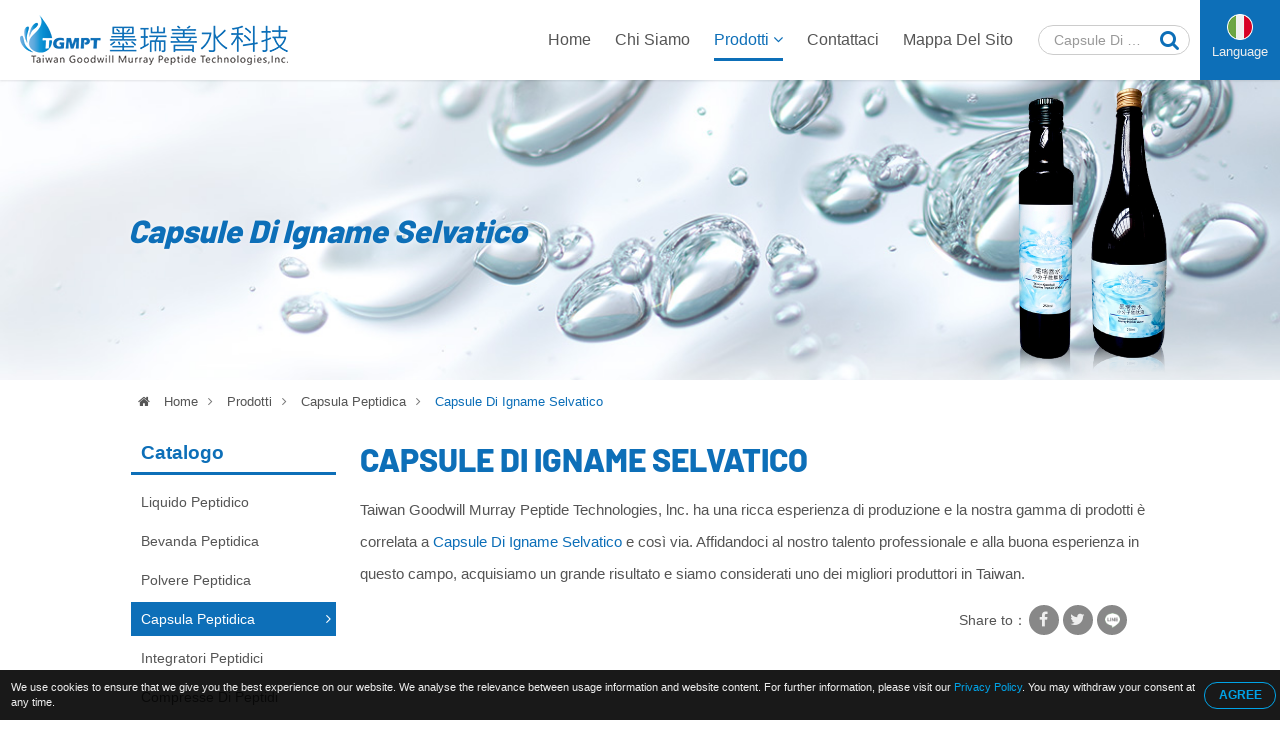

--- FILE ---
content_type: text/html; charset=UTF-8
request_url: https://www.bioactive-peptide.com/it/wild-yam-capsules.html
body_size: 12961
content:

<!DOCTYPE HTML>
<html lang="it">
<head>
	<meta charset="utf-8" />
	<meta name="viewport" content="width=device-width, initial-scale=1.0" />	
	<meta name="format-detection" content="telephone=no">
	<meta name="google-site-verification" content="Q1scuAkbcz9ubMtoZzfK5H_cdVXcV0U8aOSrhBmxV70" />
	<meta name="yandex-verification" content="34a4636933038a3e" />
			<title>Alta qualità Capsule Di Igname Selvatico Fornitore, Produttore da Taiwan</title>
<meta name="keywords" content="Capsule Di Igname Selvatico,fornitori,taiwan,prezzo,migliore,fabbrica,grossista,produttori,azienda,distributore,fornitore,produttore" />
<meta name="description" content="Trova e acquista Capsule Di Igname Selvatico al miglior prezzo dal produttore o fornitore in Taiwan. Ottieni i dettagli di contatto e l'indirizzo di produttori, fornitori, società e fabbrica di Capsule Di Igname Selvatico in Taiwan" />
		<meta name="robots" content="noodp"/>

	<meta property="og:title" content="Alta qualità Capsule Di Igname Selvatico Fornitore, Produttore da Taiwan. ">
	<meta property="og:description" content="Trova e acquista Capsule Di Igname Selvatico al miglior prezzo dal produttore o fornitore in Taiwan. Ottieni i dettagli di contatto e l'indirizzo di produttori, fornitori, società e fabbrica di Capsule Di Igname Selvatico in Taiwan">
	<meta property="og:url" content="https://www.bioactive-peptide.com/it/wild-yam-capsules.html">
	<meta property="og:image" content="https://www.bioactive-peptide.com/img/site.png">
	<meta property="og:site_name" name="author" content="Taiwan Goodwill Murray Peptide Technologies, lnc.">
	<meta property="og:type" content="website">
	<meta property="og:locale" content="en-US" />
	<meta property="og:locale:alternate" content="zh_TW" />
	<meta name="twitter:card" content="summary_large_image">

	<link rel="shortcut icon" href="img/fav.ico">
	<link rel="canonical" href="https://www.bioactive-peptide.com/it/wild-yam-capsules.html" />
	<link rel="alternate" type="application/rss+xml" title="Taiwan Goodwill Murray Peptide Technologies, lnc." href="rss.xml" />

	<!-- Hreflang -->
		<link rel="alternate" hreflang="en" href="https://www.bioactive-peptide.com/wild-yam-capsules.html" />
	<link rel="alternate" hreflang="fr" href="https://www.bioactive-peptide.com/fr/wild-yam-capsules.html" />
	<link rel="alternate" hreflang="de" href="https://www.bioactive-peptide.com/de/wild-yam-capsules.html" />
	<link rel="alternate" hreflang="ru" href="https://www.bioactive-peptide.com/ru/wild-yam-capsules.html" />
	<link rel="alternate" hreflang="pt" href="https://www.bioactive-peptide.com/pt/wild-yam-capsules.html" />
	<link rel="alternate" hreflang="it" href="https://www.bioactive-peptide.com/it/wild-yam-capsules.html" />
	<link rel="alternate" hreflang="hi" href="https://www.bioactive-peptide.com/hi/wild-yam-capsules.html" />
	<link rel="alternate" hreflang="es" href="https://www.bioactive-peptide.com/es/wild-yam-capsules.html" />
	<link rel="alternate" hreflang="nl" href="https://www.bioactive-peptide.com/nl/wild-yam-capsules.html" />
	<link rel="alternate" hreflang="ar" href="https://www.bioactive-peptide.com/ar/wild-yam-capsules.html" />
	<link rel="alternate" hreflang="th" href="https://www.bioactive-peptide.com/th/wild-yam-capsules.html" />
	<link rel="alternate" hreflang="id" href="https://www.bioactive-peptide.com/id/wild-yam-capsules.html" />
	<link rel="alternate" hreflang="bn" href="https://www.bioactive-peptide.com/bn/wild-yam-capsules.html" />
	<link rel="alternate" hreflang="tr" href="https://www.bioactive-peptide.com/tr/wild-yam-capsules.html" />
	<link rel="alternate" hreflang="vi" href="https://www.bioactive-peptide.com/vi/wild-yam-capsules.html" />
	<link rel="alternate" hreflang="tw" href="https://www.bioactive-peptide.com/tw/wild-yam-capsules.html" />
	
	<script type="application/ld+json">
	{
		"@context": "http://schema.org",
		"@type": "WebSite",
		"url": "https://www.bioactive-peptide.com",
		"headline": "Alta qualità Capsule Di Igname Selvatico Fornitore, Produttore da Taiwan. ",
		"description": "Trova e acquista Capsule Di Igname Selvatico al miglior prezzo dal produttore o fornitore in Taiwan. Ottieni i dettagli di contatto e l'indirizzo di produttori, fornitori, società e fabbrica di Capsule Di Igname Selvatico in Taiwan",
		"name": "Taiwan Goodwill Murray Peptide Technologies, lnc.",
		"image": "https://www.bioactive-peptide.com/img/site.png"
	}
	</script>
	
	<!-- lang = ar style -->
		<!-- new_trans_lang style -->
	<style>
		.dropbtn{
			background: url(img/lan/fl_it@2x.png) 50% 15px no-repeat;
			background-size: 24px auto;
		}
	</style>
	<link type="text/css" rel="stylesheet" href="css/style.css">
	<style>
		.eupopup-container {
			background: rgba(0,0,0,.9);
			font-size: 0;
			text-align: center;
			display: none;
			z-index: 99;
			padding: 10px 5px;
			margin: 0;
		}

		.eupopup-container-top,
		.eupopup-container-fixedtop{
			position: fixed;
			bottom: 0; left: 0; right: 0;
			z-index: 999999999;
		}

		.eupopup-container-fixedtop{
			position: fixed;
		}

		.eupopup-container-bottom{
			position: fixed;
			bottom: 0; left: 0; right: 0;
		}

		.eupopup-container-bottomleft,
		.eupopup-container-bottomleft{
			position: fixed;
			bottom: 10px;
			left: 10px;
			width: 300px;
		}

		.eupopup-container-bottomright{
			position: fixed;
			bottom: 10px;
			right: 10px;
			width: 300px;
		}

		.eupopup-closebutton {
			font-size: 3rem;
			font-weight: 100;
			line-height: 3.5rem;
			color: #ddd;
			position: absolute;
			top: 0;
			right: 0;
			padding: 5px 10px;
		}
		.eupopup-closebutton:hover,
		.eupopup-closebutton:active {
			color: #fff;
			text-decoration: none;
		}

		.eupopup-head{
			font-size: 13px;
			line-height: 15px;
			font-weight: bold;
			color: #ffda33;
			text-align: left;
			padding: 5px 0;
		}

		.eupopup-body {
			color: #eee;
			font-size: 11px;
			line-height: 15px;
			display: inline-block;
			text-align: left;
			/*width: calc(100% - 70px);*/
			vertical-align: middle;
			padding: 0 5px;
		}
		.eupopup-body a{
			color: #00a3e7;
			text-decoration: none;
		}
		.eupopup-body a:hover{
			color: #fff;
		}

		.eupopup-buttons{
			display: inline-block;
			vertical-align: middle;
			width: 70px;
		}

		.eupopup-button_1{
			font-weight: bold;
			font-size: 12px;
			line-height: 15px;
		}

		.eupopup-button_2{
			font-weight: normal;
			font-size: 13px;
			line-height: 20px;
		}

		.eupopup-buttons a{
			color: #00a3e7;
			border: 1px solid #00a3e7;
			padding: 5px 10px;
			border-radius: 30px;
			width: 50px;
			display: block;
		}
		.eupopup-buttons a:hover{
			color: #fff;
			border: 1px solid #fff;
		}
				@media (max-width: 1371px){
			.eupopup-body{
				width: calc(100% - 82px);
			}
		}
				@media (max-width: 460px){
			.eupopup-body{
				display: block;
				width: 100%;
				margin: 0 0 5px 0;
				padding: 0;
			}
			.eupopup-buttons {
			    display: block;
			    margin: 0 auto;
			}
		}
		@media (max-width: 812px) and (max-height: 375px){
						.eupopup-body{
				width: calc(100% - 82px);
			}
					}
		@media (max-width: 736px) and (max-height: 414px){
						.eupopup-body{
				width: calc(100% - 82px);
			}
					}
		@media (max-width: 667px) and (max-height: 375px){
			.eupopup-body{
				width: calc(100% - 82px);
			}
		}
		@media (max-width: 568px) and (max-height: 320px){
			.eupopup-body{
				width: calc(100% - 82px);
			}
		}
	</style>
</head>
<body itemscope itemtype="http://schema.org/WebPage">
<!-- Menu | Mobile, Pad Ver -->
<div id="mobileMenu" class="mobile_menu_list">
	<!-- mobile_menu_top -->
	<div class="mobile_menu_top">
		<!-- search -->
		<div id="sb-search_m" class="search_area_m">
			<form action="search.php" method="get">
				<label for="search">Please type search text...</label>
				<input class="search_text" type="text" value="Capsule Di Igname Selvatico" name="q" id="search_m" />
				<button class="btn_search" type="submit" value="search" title="Search"><i class="fa fa-search"></i></button>
			</form>
		</div>
		<div class="btn_close_menu"><a href="javascript:void(0)" onclick="closeNav()" title="Close Menu">&#x2715;</a></div>
	</div>
	<ul itemscope itemtype="http://schema.org/Menu">
		<li itemprop="name" class=""><a href="index.html" title="Home"><i class="fa fa-home"></i>Home</a></li>
		<li itemprop="name" class=""><a href="introduction.html" title="Chi Siamo"><i class="fa fa-users"></i>Chi Siamo</a></li>
		<li itemprop="name" class=" active"><a href="products.html" title="Prodotti"><i class="fa fa-list"></i>Prodotti <i class="fa fa-angle-down"></i></a>
			<ul itemscope itemtype="http://schema.org/MenuSection">
															<li itemprop="name"><a href="peptide-liquid.html" title="Liquido Peptidico">Liquido Peptidico</a>
																						<li itemprop="name"><a href="peptide-drink.html" title="Bevanda Peptidica">Bevanda Peptidica</a>
																						<li itemprop="name"><a href="peptide-powder.html" title="Polvere Peptidica">Polvere Peptidica</a>
																						<li itemprop="name" class="active"><a href="peptide-capsule.html" title="Capsula Peptidica">Capsula Peptidica</a>
										</li>
																						<li itemprop="name"><a href="peptide-supplements.html" title="Integratori Peptidici">Integratori Peptidici</a>
																						<li itemprop="name"><a href="peptide-tablets.html" title="Compresse Di Peptidi">Compresse Di Peptidi</a>
																						<li itemprop="name"><a href="peptides-for-skin.html" title="Peptidi Per La Pelle">Peptidi Per La Pelle</a>
																						<li itemprop="name"><a href="peptide-products.html" title="Prodotti Peptidici">Prodotti Peptidici</a>
													</ul>
		</li>
		<li itemprop="name" class=""><a href="contact.html" title="Contattaci"><i class="fa fa-envelope"></i>Contattaci</a></li>
		<li itemprop="name" class=""><a href="sitemap.html" title="Mappa Del Sito"><i class="fa fa-sitemap"></i>Mappa Del Sito</a></li>
	</ul>
</div>


<!-- Wrapper Start -->
<div class="wrapper" id="main">
	<!-- Header -->
	<header class="fadeIn">
		<!-- btn_Mobile_Menu -->
		<div class="btn_mobile_menu" onclick="openNav()" title="Open Menu"><a>&#9776;</a></div>


		<!-- logo -->
		<div class="logo">
			<a href="index.html" title="Taiwan Goodwill Murray Peptide Technologies, lnc."></a>
		</div>

		<!-- Top -->
		<div class="top">
			<!-- search -->
			<div id="sb-search" class="search_area">
				<form action="search.php" method="get">
					<label for="search">Please type search text...</label>
					<input class="search_text" type="text" value="Capsule Di Igname Selvatico" name="q" id="search" />
					<button class="btn_search" type="submit" value="search" title="Search"><i class="fa fa-search"></i></button>
				</form>
			</div>

			<!-- trans lang -->
			<div class="trans_lang">
				<!-- PC Ver -->
				<a href="#" onclick="langDropdown()" class="dropbtn" title="Italian, Italiano">
					 Language				</a>
				
				<!-- Mobile, Pad Ver -->
				<!-- <a href="#"  title="Italian, Italiano">
										<img onclick="langDropdown()" class="dropbtn mobile" src="img/lan/fl_it@2x.png" alt="Italiano"/>
					 
				</a> -->

				<div id="lang_Dropdown" class="trans_lang_content fadeIn">
					<div class="title">Choose Language:</div>
										<ul>
																	<li><a href="/wild-yam-capsules.html" 
								title="English"
															><img src="img/lan/fl_en@2x.png" alt="English"/> English</a></li>
																	<li><a href="/fr/wild-yam-capsules.html" 
								title="French, Français"
															><img src="img/lan/fl_fr@2x.png" alt="Français"/> Français</a></li>
																	<li><a href="/de/wild-yam-capsules.html" 
								title="German, Deutsch"
															><img src="img/lan/fl_de@2x.png" alt="Deutsch"/> Deutsch</a></li>
																	<li><a href="/ru/wild-yam-capsules.html" 
								title="Russian, Русский"
															><img src="img/lan/fl_ru@2x.png" alt="Русский"/> Русский</a></li>
																	<li><a href="/pt/wild-yam-capsules.html" 
								title="Portuguese, Português"
															><img src="img/lan/fl_pt@2x.png" alt="Português"/> Português</a></li>
																	<li><a href="/it/wild-yam-capsules.html" 
								title="Italian, Italiano"
								 class="cur"							><img src="img/lan/fl_it@2x.png" alt="Italiano"/> Italiano</a></li>
																	<li><a href="/hi/wild-yam-capsules.html" 
								title="Hindi, हिन्दी"
															><img src="img/lan/fl_hi@2x.png" alt="हिन्दी"/> हिन्दी</a></li>
																	<li><a href="/es/wild-yam-capsules.html" 
								title="Spanish, Español"
															><img src="img/lan/fl_es@2x.png" alt="Español"/> Español</a></li>
																	<li><a href="/nl/wild-yam-capsules.html" 
								title="Dutch, Nederlandse"
															><img src="img/lan/fl_nl@2x.png" alt="Nederlandse"/> Nederlandse</a></li>
																	<li><a href="/ar/wild-yam-capsules.html" 
								title="Arabic, العربية"
															><img src="img/lan/fl_ar@2x.png" alt="العربية"/> العربية</a></li>
																	<li><a href="/vi/wild-yam-capsules.html" 
								title="Vietnamese, Tiếng Việt"
															><img src="img/lan/fl_vi@2x.png" alt="Tiếng Việt"/> Tiếng Việt</a></li>
																	<li><a href="/th/wild-yam-capsules.html" 
								title="Thai, ภาษาไทย"
															><img src="img/lan/fl_th@2x.png" alt="ภาษาไทย"/> ภาษาไทย</a></li>
																	<li><a href="/id/wild-yam-capsules.html" 
								title="Indonesian, Bahasa Indonesia"
															><img src="img/lan/fl_id@2x.png" alt="Bahasa Indonesia"/> Bahasa Indonesia</a></li>
																	<li><a href="/bn/wild-yam-capsules.html" 
								title="Bengali, বাঙ্গালী"
															><img src="img/lan/fl_bn@2x.png" alt="বাঙ্গালী"/> বাঙ্গালী</a></li>
																	<li><a href="/tr/wild-yam-capsules.html" 
								title="Turkish, Türk"
															><img src="img/lan/fl_tr@2x.png" alt="Türk"/> Türk</a></li>
																	<li><a href="/tw/wild-yam-capsules.html" 
								title="Traditional Chinese, 繁體中文"
															><img src="img/lan/fl_tw@2x.png" alt="繁體中文"/> 繁體中文</a></li>
										</ul>
				</div>
			</div>
		</div>

		<!-- Menu | PC Ver -->
		<div itemscope itemtype="http://schema.org/Menu" class="menu">
			<ul>
				<li itemprop="name" class=""><a href="index.html" title="Home">Home</a></li>
				<li itemprop="name" class=""><a href="introduction.html" title="Chi Siamo">Chi Siamo</a></li>
				<li itemprop="name" class="dropdown active"><a href="products.html" title="Prodotti">Prodotti <i class="fa fa-angle-down"></i></a>
					<ul itemscope itemtype="http://schema.org/MenuSection" class="dropdown-content fadeIn">
											<li itemprop="name"><a href="peptide-liquid.html" title="Liquido Peptidico">Liquido Peptidico</a>
							<ul>
														</ul>
						</li>
											<li itemprop="name"><a href="peptide-drink.html" title="Bevanda Peptidica">Bevanda Peptidica</a>
							<ul>
														</ul>
						</li>
											<li itemprop="name"><a href="peptide-powder.html" title="Polvere Peptidica">Polvere Peptidica</a>
							<ul>
														</ul>
						</li>
											<li itemprop="name"><a href="peptide-capsule.html" title="Capsula Peptidica">Capsula Peptidica</a>
							<ul>
														</ul>
						</li>
											<li itemprop="name"><a href="peptide-supplements.html" title="Integratori Peptidici">Integratori Peptidici</a>
							<ul>
														</ul>
						</li>
											<li itemprop="name"><a href="peptide-tablets.html" title="Compresse Di Peptidi">Compresse Di Peptidi</a>
							<ul>
														</ul>
						</li>
											<li itemprop="name"><a href="peptides-for-skin.html" title="Peptidi Per La Pelle">Peptidi Per La Pelle</a>
							<ul>
														</ul>
						</li>
											<li itemprop="name"><a href="peptide-products.html" title="Prodotti Peptidici">Prodotti Peptidici</a>
							<ul>
														</ul>
						</li>
										</ul>
				</li>
				<li itemprop="name" class=""><a href="contact.html" title="Contattaci">Contattaci</a></li>
				<li itemprop="name" class=""><a href="sitemap.html" title="Mappa Del Sito">Mappa Del Sito</a></li>
			</ul>
		</div>
	</header>
	
	<!-- Detail Banner -->
<div class="banner_content fade_Address">
	<div class="title">
		<!-- key h1 | PC Ver -->
		<div class="key_h1">
						<h1 itemprop="name">Capsule Di Igname Selvatico</h1>
					</div>
	</div>
	<div class="banner_item"></div>
</div>

<!-- Address -->
<div class="address fade_Address">
	<ul>
		<li><a href="index.html" title="Home"><i class="fa fa-home"></i> Home</a><i class="fa fa-angle-right"></i></li>
					<li class=""><a href="products.html" title="Prodotti">Prodotti</a><i class="fa fa-angle-right"></i></li>
			<li class=""><a href="peptide-capsule.html" title="Capsula Peptidica">Capsula Peptidica</a><i class="fa fa-angle-right"></i></li> 
						<li class="active"><a href="http://www.bioactive-peptide.com/it/wild-yam-capsules.html" title="Capsule Di Igname Selvatico">Capsule Di Igname Selvatico</a></li>
				
	</ul>
</div>

<!-- Content -->
<section id="content">
	<!-- Left_Side -->
	<div class="left_side fade_Sidebar">
		<!-- Side Menu -->
<div class="side_title">Catalogo</div>
<aside itemscope itemtype="http://schema.org/MenuSection" class="side_menu">
	<ul>
			
									<li itemprop="name"><a href="peptide-liquid.html" title="Liquido Peptidico">Liquido Peptidico</a>
				</li>
							
		
			
									<li itemprop="name"><a href="peptide-drink.html" title="Bevanda Peptidica">Bevanda Peptidica</a>
				</li>
							
		
			
									<li itemprop="name"><a href="peptide-powder.html" title="Polvere Peptidica">Polvere Peptidica</a>
				</li>
							
		
			
									<li itemprop="name" class="select"><a href="peptide-capsule.html" title="Capsula Peptidica">Capsula Peptidica</a><i class="fa fa-angle-right"></i>
									</li>
							
		
			
									<li itemprop="name"><a href="peptide-supplements.html" title="Integratori Peptidici">Integratori Peptidici</a>
				</li>
							
		
			
									<li itemprop="name"><a href="peptide-tablets.html" title="Compresse Di Peptidi">Compresse Di Peptidi</a>
				</li>
							
		
			
									<li itemprop="name"><a href="peptides-for-skin.html" title="Peptidi Per La Pelle">Peptidi Per La Pelle</a>
				</li>
							
		
			
									<li itemprop="name"><a href="peptide-products.html" title="Prodotti Peptidici">Prodotti Peptidici</a>
				</li>
							
		
	    </ul>
</aside>	</div>	

	<!-- Content_Detail -->
	<div class="content_detail fade_Content_Detail">
		<h2><a href="http://www.bioactive-peptide.com/it/wild-yam-capsules.html" title="Capsule Di Igname Selvatico">Capsule Di Igname Selvatico</a></h2>
		<div class="content_detail_bg"></div>
		<div class="desp2">Taiwan Goodwill Murray Peptide Technologies, lnc. ha una ricca esperienza di produzione e la nostra gamma di prodotti è correlata a <a href='http://www.bioactive-peptide.com/it/wild-yam-capsules.html'><strong>Capsule Di Igname Selvatico</strong></a> e così via. Affidandoci al nostro talento professionale e alla buona esperienza in questo campo, acquisiamo un grande risultato e siamo considerati uno dei migliori produttori in Taiwan.</div>
		
		<!-- Social_Share -->
		<div class="social_share">
			<ul>
				<li>Share to：</li>
				<li><a target="_blank" rel="nofollow" class="social_share_btn facebook" href="https://www.facebook.com/sharer/sharer.php?u=https://www.bioactive-peptide.com/it/wild-yam-capsules.html&t=Alta qualità Capsule Di Igname Selvatico Fornitore, Produttore da Taiwan. "><i class="fa fa-facebook"></i></a></li>
		        <li><a target="_blank" rel="nofollow" class="social_share_btn twitter" href="https://twitter.com/intent/tweet?text=Alta qualità Capsule Di Igname Selvatico Fornitore, Produttore da Taiwan. &url=https://www.bioactive-peptide.com/it/wild-yam-capsules.html"><i class="fa fa-twitter"></i></a></li>
		        <!-- <li><a target="_blank" rel="nofollow" class="social_share_btn google_plus" href="https://plus.google.com/share?url=https://www.bioactive-peptide.com/it/wild-yam-capsules.html"><i class="fa fa-google-plus"></i></a></li> -->
		        <li><a target="_blank" rel="nofollow" class="social_share_btn line_pc" href="https://lineit.line.me/share/ui?text=Alta qualità Capsule Di Igname Selvatico Fornitore, Produttore da Taiwan. &url=https://www.bioactive-peptide.com/it/wild-yam-capsules.html"></a></li>
		        <li><a target="_blank" rel="nofollow" class="social_share_btn line_mobile" href="line://msg/text/Alta qualità Capsule Di Igname Selvatico Fornitore, Produttore da Taiwan. &nbsp;https://www.bioactive-peptide.com/it/wild-yam-capsules.html"></a></li>
			</ul>
		</div>

		<!-- 多張圖 -->
				<div class="products_detail_photo_multi">
			<div id="products_photo_change">
				<ul>
					<li><img src="productpic/pb_e6lw1700724217.jpg" alt='Capsule Di Igname Selvatico - P00000A020' title="Capsule Di Igname Selvatico - P00000A020" /></li>
				</ul>
			</div>

					</div>
		

		<!-- 單張圖 
		<div class="product_detail_photo">
			<a href="http://www.bioactive-peptide.com/it/wild-yam-capsules.html" title="Capsule Di Igname Selvatico - P00000A020">
				<img src="productpic/pb_e6lw1700724217.jpg" alt="Capsule Di Igname Selvatico - P00000A020" title="Capsule Di Igname Selvatico - P00000A020"/>
			</a>
		</div>
		-->

		<div class="products_detail_name">Capsule Di Igname Selvatico</div>
		<div class="products_detail_model">Modello - P00000A020</div>

		<!-- Products_Detial_Content -->
		<div class="products_detail_content">Compresse di peptidi di igname<br />60 compresse<br />
<br />Gli ingredienti principali sono l&#39;igname nativo di Alishan e peptidi bioattivi marini a piccole molecole.Caratteristiche:<br />Gli ignami sono ricchi di fitoestrogeni e proteine uniche del muco,che può ridurre l&#39;accumulo di grasso sottocutaneo e aiutare a migliorare l&#39;obesità causata dallo squilibrio ormonale.Le vitamine B1 e B2 in esso contenute possono migliorare il metabolismo del calore,e il suo muco contiene enzimi digestivi,che può favorire la secrezione acida gastrica,metabolismo e assorbimento delle proteine,ridurre l&#39;accumulo di grasso in eccesso,e quindi prevenire l’obesità.La diosgenina contenuta nell&#39;igname può aumentare la velocità con cui il colesterolo viene metabolizzato nel sangue dal corpo,riducendo così la quantità di colesterolo nel sangue.<br />Diosgenina,un componente importante nell&#39;igname,ha l&#39;ormone-effetti simili e possono alleviare i sintomi postmenopausali.Donne in postmenopausa’s la densità ossea diminuirà.Gli studi hanno scoperto che il consumo di diosgenina può aumentare la densità ossea.                  </div>
		<div class="desp3">Rispettare sempre l'auto - rompere, costante ricerca e sviluppo di ottima <h3>Capsule Di Igname Selvatico</h3>, Stiamo aspettando con impazienza di formare i riusciti rapporti di affari con i nuovi clienti in tutto il mondo nel prossimo futuro.</div>
		
		<div onclick="open_contact_form()" class="btn_open_contact" title="Enquiry Now">Enquiry Now</div>
		<!-- Contact_Form hide/open, If User wanna and show it. -->
		<div id="contact_form_open" class="contact_form fadeIn" style="display: none;">
			<!--Start Contact form -->														
			<form name="enquirytable" method="post" action="enquiry.php" onSubmit="return chkform(this)" id="contact">
			<div id="tips">For better services for you, please as far as possible use English to fill in the followings!</div>
			<div class="attention">* Richiesto</div>
			<div class="form-group">
				<label class="company_title">A: Taiwan Goodwill Murray Peptide Technologies, lnc.</label>
			</div>

			<div class="form-group">	 
				<label for="Subject"><i class="attention">*</i>Oggetto:</label>
				<input type="text" name="txt_subject" class="form-control" id="Subject" placeholder="Subject" value="Capsule Di Igname Selvatico - P00000A020">
			</div>
			<div class="form-group title"> 
				<label>Dettagli della richiesta</label>
			</div>
			<div class="form-group">
				<label>INCOTERM:</label>
				<select class="select-control" name="sel_incoterm" id="sel_incoterm" >
					<option value="">Selezioni prego</option>
					<option value="FOB">FOB</option>
					<option value="CIF">CIF</option>
					<option value="CNF">CNF</option>
					<option value="Other">Altro</option>
				</select>
			</div>
			<div class="form-group">
				<label>Termini di pagamento:</label>
				<select class="select-control" name="sel_payment" id="sel_payment" >
					<option value="">Selezioni prego</option>
					<option value="L/C">L/C</option>
					<option value="T/T">T/T</option>
					<option value="Escrow">Impegno</option>
					<option value="Other">Altro</option>
				</select>
			</div>
			<div class="form-group">
				<label for="INITIAL_ORDER_QUANTITY">Quantità iniziale dell'ordine:</label>
				<input name="txt_iniorderqty" type="text" class="form-control" id="INITIAL_ORDER_QUANTITY" placeholder="ORDER/QUANTITY">
			</div>
			<div class="form-group">
				<label>Termini del campione:</label>
				<select class="select-control" name="sel_sampleterm">
					<option value="">Selezioni prego</option>
					<option value="Free sample">campione libero</option>
					<option value="Buyer pays shipping fee">il compratore paga la tassa di trasporto</option>
					<option value="Seller pays shipping fee">il venditore paga la tassa di trasporto</option>
					<option value="Buyer pays sample fee">il compratore paga la tassa del campione</option>
					<option value="Seller pays sample fee">il venditore paga la tassa del campione</option>
					<option value="Buyer pays both shipping and sample fee">il compratore paga entrambe la tassa</option>
					<option value="Seller pays both shipping and sample fee">il venditore paga entrambe la tassa</option>
				</select>
			</div>
			<div class="form-group">
				<label for="MESSAGE"><i class="attention">*</i>Messaggio:</label>
				<textarea class="textarea-control" name="txt_msg" id="MESSAGE" placeholder="Message"></textarea>
			</div>
			<div class="form-group title">
				<label>Fornisca prego i dati dettagliati seguenti del contatto</label>
			</div>
			<div class="form-group">
				<label> Titolo:</label>
			</div>
			<div class="form-group">
				<div class="checkbox_area">
					<label for="Mr"></label>
					<input name="rdb_title" type="radio" class="radio-control" value="mr" id="Mr" checked="checked"> Signore
				</div>
				<div class="checkbox_area">
					<label for="Ms"></label>
					<input name="rdb_title" type="radio" class="radio-control" value="ms" id="Ms"> Signorina
				</div>
				<div class="checkbox_area">
					<label for="Mrs"></label>
					<input name="rdb_title" type="radio" class="radio-control" value="mrs" id="Mrs"> Signora
				</div>
			</div>
			<div class="form-group">
				<label for="FIRST_NAME"><i class="attention">*</i>Nome:</label>
				<input type="text" name="txt_firname" class="form-control" id="FIRST_NAME" placeholder="First Name" />
			</div>
			<div class="form-group">
				<label for="FAMILY_NAME"><i class="attention">*</i>Cognome:</label>
				<input type="text" name="txt_famname" class="form-control" id="FAMILY_NAME" placeholder="Family Name" />
			</div>
			<div class="form-group">
				<label for="COMPANY_NAME"><i class="attention">*</i>Azienda:</label>
				<input type="text" name="txt_companyname" class="form-control" id="COMPANY_NAME" placeholder="Company Name" />
			</div>
			<div class="form-group">
				<label><i class="attention">*</i>paese/territorio:</label>
				<select class="select-control" name="sel_country" id="sel_country">
					<option value="">-- Selezioni uno --</option>
										<option value="AF">Afghanistan</option>
										<option value="AL">Albania</option>
										<option value="DZ">Algeria</option>
										<option value="AS">American Samoa</option>
										<option value="AD">Andorra</option>
										<option value="AO">Angola</option>
										<option value="AI">Anguilla</option>
										<option value="AQ">Antarctica</option>
										<option value="AG">Antigua and Barbuda</option>
										<option value="AR">Argentina</option>
										<option value="AM">Armenia</option>
										<option value="AW">Aruba</option>
										<option value="AU">Australia</option>
										<option value="AT">Austria</option>
										<option value="AZ">Azerbaijan</option>
										<option value="BS">Bahamas</option>
										<option value="BH">Bahrain</option>
										<option value="BD">Bangladesh</option>
										<option value="BB">Barbados</option>
										<option value="BY">Belarus</option>
										<option value="BE">Belgium</option>
										<option value="BZ">Belize</option>
										<option value="BJ">Benin</option>
										<option value="BM">Bermuda</option>
										<option value="BT">Bhutan</option>
										<option value="BO">Bolivia</option>
										<option value="BA">Bosnia & Herzegovina</option>
										<option value="BW">Botswana</option>
										<option value="BV">Bouvet Island</option>
										<option value="BR">Brazil</option>
										<option value="IO">British Indian Ocean Territory</option>
										<option value="BN">Brunei Darussalam</option>
										<option value="BG">Bulgaria</option>
										<option value="BF">Burkina Faso</option>
										<option value="BI">Burundi</option>
										<option value="KH">Cambodia</option>
										<option value="CM">Cameroon</option>
										<option value="CA">Canada</option>
										<option value="CV">Cape Verde</option>
										<option value="KY">Cayman Islands</option>
										<option value="CF">Central African Republic</option>
										<option value="TD">Chad</option>
										<option value="CL">Chile</option>
										<option value="CN">China</option>
										<option value="CX">Christmas Island</option>
										<option value="CC">Cocos (Keeling) Islands</option>
										<option value="CO">Colombia</option>
										<option value="KM">Comoros</option>
										<option value="CG">Congo (Brazzaville)</option>
										<option value="CD">Congo (Kinshasa)</option>
										<option value="CK">Cook Islands</option>
										<option value="CR">Costa Rica</option>
										<option value="CI">Cote d'Ivoire</option>
										<option value="HR">Croatia</option>
										<option value="CU">Cuba</option>
										<option value="CY">Cyprus</option>
										<option value="CZ">Czech Republic</option>
										<option value="DK">Denmark</option>
										<option value="DJ">Djibouti</option>
										<option value="DM">Dominica</option>
										<option value="DO">Dominican Republic</option>
										<option value="TL">East Timor</option>
										<option value="EC">Ecuador</option>
										<option value="EG">Egypt</option>
										<option value="SV">El Salvador</option>
										<option value="GQ">Equatorial Guinea</option>
										<option value="ER">Eritrea</option>
										<option value="EE">Estonia</option>
										<option value="ET">Ethiopia</option>
										<option value="FK">Falkland Islands</option>
										<option value="FO">Faroe Islands</option>
										<option value="FJ">Fiji</option>
										<option value="FI">Finland</option>
										<option value="FR">France</option>
										<option value="GF">French Guiana</option>
										<option value="PF">French Polynesia</option>
										<option value="TF">French Southern Territories</option>
										<option value="GA">Gabon</option>
										<option value="GM">Gambia</option>
										<option value="GE">Georgia</option>
										<option value="DE">Germany</option>
										<option value="GH">Ghana</option>
										<option value="GI">Gibraltar</option>
										<option value="GR">Greece</option>
										<option value="GL">Greenland</option>
										<option value="GD">Grenada</option>
										<option value="GP">Guadeloupe</option>
										<option value="GU">Guam</option>
										<option value="GT">Guatemala</option>
										<option value="GN">Guinea</option>
										<option value="GW">Guinea-Bissau</option>
										<option value="GY">Guyana</option>
										<option value="HT">Haiti</option>
										<option value="HM">Heard & McDonald Islands</option>
										<option value="HN">Honduras</option>
										<option value="HK">Hong Kong</option>
										<option value="HU">Hungary</option>
										<option value="IS">Iceland</option>
										<option value="IN">India</option>
										<option value="ID">Indonesia</option>
										<option value="IR">Iran</option>
										<option value="IQ">Iraq</option>
										<option value="IE">Ireland</option>
										<option value="IL">Israel</option>
										<option value="IT">Italy</option>
										<option value="JM">Jamaica</option>
										<option value="JP">Japan</option>
										<option value="JO">Jordan</option>
										<option value="KZ">Kazakhstan</option>
										<option value="KE">Kenya</option>
										<option value="KI">Kiribati</option>
										<option value="KW">Kuwait</option>
										<option value="KG">Kyrgyzstan</option>
										<option value="LA">Laos</option>
										<option value="LV">Latvia</option>
										<option value="LB">Lebanon</option>
										<option value="LS">Lesotho</option>
										<option value="LR">Liberia</option>
										<option value="LY">Libya</option>
										<option value="LI">Liechtenstein</option>
										<option value="LT">Lithuania</option>
										<option value="LU">Luxembourg</option>
										<option value="MO">Macau</option>
										<option value="MK">Macedonia</option>
										<option value="MG">Madagascar</option>
										<option value="MW">Malawi</option>
										<option value="MY">Malaysia</option>
										<option value="MV">Maldives</option>
										<option value="ML">Mali</option>
										<option value="MT">Malta</option>
										<option value="MH">Marshall Islands</option>
										<option value="MQ">Martinique</option>
										<option value="MR">Mauritania</option>
										<option value="MU">Mauritius</option>
										<option value="YT">Mayotte</option>
										<option value="MX">Mexico</option>
										<option value="FM">Micronesia</option>
										<option value="MD">Moldova</option>
										<option value="MC">Monaco</option>
										<option value="MN">Mongolia</option>
										<option value="MS">Montserrat</option>
										<option value="MA">Morocco</option>
										<option value="MZ">Mozambique</option>
										<option value="MM">Myanmar</option>
										<option value="NA">Namibia</option>
										<option value="NR">Nauru</option>
										<option value="NP">Nepal</option>
										<option value="NL">Netherlands</option>
										<option value="AN">Netherlands Antilles</option>
										<option value="NC">New Caledonia</option>
										<option value="NZ">New Zealand</option>
										<option value="NI">Nicaragua</option>
										<option value="NE">Niger</option>
										<option value="NG">Nigeria</option>
										<option value="NU">Niue</option>
										<option value="NF">Norfolk Island</option>
										<option value="KP">North Korea</option>
										<option value="MP">Northern Mariana Islands</option>
										<option value="NO">Norway</option>
										<option value="OM">Oman</option>
										<option value="PK">Pakistan</option>
										<option value="PW">Palau</option>
										<option value="PS">Palestine</option>
										<option value="PA">Panama</option>
										<option value="PG">Papua New Guinea</option>
										<option value="PY">Paraguay</option>
										<option value="PE">Peru</option>
										<option value="PH">Philippines</option>
										<option value="PN">Pitcairn</option>
										<option value="PL">Poland</option>
										<option value="PT">Portugal</option>
										<option value="PR">Puerto Rico</option>
										<option value="QA">Qatar</option>
										<option value="RE">Reunion</option>
										<option value="RO">Romania</option>
										<option value="RU">Russian Federation</option>
										<option value="RW">Rwanda</option>
										<option value="KN">Saint Kitts and Nevis</option>
										<option value="WS">Samoa</option>
										<option value="SM">San Marino</option>
										<option value="ST">Sao Tome and Principe</option>
										<option value="SA">Saudi Arabia</option>
										<option value="SN">Senegal</option>
										<option value="YU">Serbia and Montenegro</option>
										<option value="SC">Seychelles</option>
										<option value="SL">Sierra Leone</option>
										<option value="SG">Singapore</option>
										<option value="SK">Slovakia</option>
										<option value="SI">Slovenia</option>
										<option value="SB">Solomon Islands</option>
										<option value="SO">Somalia</option>
										<option value="ZA">South Africa</option>
										<option value="KR">South Korea</option>
										<option value="ES">Spain</option>
										<option value="LK">Sri Lanka</option>
										<option value="LC">St Lucia</option>
										<option value="SH">St. Helena</option>
										<option value="PM">St. Pierre and Miquelon</option>
										<option value="VC">St. Vincent and The Grenadines</option>
										<option value="SD">Sudan</option>
										<option value="SR">Suriname</option>
										<option value="SJ">Svalbard and Jan Mayen</option>
										<option value="SZ">Swaziland</option>
										<option value="SE">Sweden</option>
										<option value="CH">Switzerland</option>
										<option value="SY">Syria</option>
										<option value="TW">Taiwan</option>
										<option value="TJ">Tajikistan</option>
										<option value="TZ">Tanzania</option>
										<option value="TH">Thailand</option>
										<option value="TG">Togo</option>
										<option value="TK">Tokelau</option>
										<option value="TO">Tonga</option>
										<option value="TT">Trinidad & Tobago</option>
										<option value="TN">Tunisia</option>
										<option value="TR">Turkey</option>
										<option value="TM">Turkmenistan</option>
										<option value="TC">Turks and Caicos Islands</option>
										<option value="TV">Tuvalu</option>
										<option value="UG">Uganda</option>
										<option value="UA">Ukraine</option>
										<option value="UE">United Arab Emirates</option>
										<option value="GB">United Kingdom</option>
										<option value="US">United States</option>
										<option value="UM">United States Oceania</option>
										<option value="UY">Uruguay</option>
										<option value="UZ">Uzbekistan</option>
										<option value="VU">Vanuatu</option>
										<option value="VA">Vatican</option>
										<option value="VE">Venezuela</option>
										<option value="VN">Vietnam</option>
										<option value="VG">Virgin Islands (British)</option>
										<option value="WF">Wallis and Futuna</option>
										<option value="EH">Western Sahara</option>
										<option value="YE">Yemen</option>
										<option value="ZM">Zambia</option>
										<option value="ZW">Zimbabwe</option>
									</select>
			</div>
			<div class="form-group">
				<label for="ADDRESS">Indirizzo:</label>
				<input name="txt_address" type="text" class="form-control" id="ADDRESS" placeholder="Address" />
			</div>
			<div class="form-group">
				<label for="E_MAIL"><i class="attention">*</i>E-mail di lavoro:</label>
				<input name="txt_email" type="email" class="form-control" id="E_MAIL" placeholder="Email" />
			</div>
			<div class="form-group">
				<label for="TELEPHONE"><i class="attention">*</i>Telefono:</label>
				<input name="txt_tel" type="text" class="form-control" id="TELEPHONE" placeholder="Telephone" />
			</div>
			<div class="form-group">
				<label for="FAX">Fax:</label>
				<input name="txt_fax" type="text" class="form-control" id="FAX" placeholder="FAX" />
			</div>
			<div class="form-group">
				<label for="URL">URL:</label>
				<input name="txt_url" type="text" class="form-control" id="URL" placeholder="URL" />
			</div>
			<div class="form-group">
				<label for="vpic_value1"><i class="attention">*</i>Prove code:</label>
				<div class="provecode_area">
					<input id="vpic_value1" name="vpic" type="text" class="blur" value="" size="10" />
				</div>
				<div class="provecode_area">
					<img id="vpicg" src="vpic.php" alt="Click Refresh Prove code" title="Click Refresh Prove code" onclick="return chvpic();" />
					<div class="provecode_area_txts"><a title="Click Refresh Prove code" onclick="return chvpic();"><i class="fa fa-caret-left"></i> Click Refresh Prove code</a></div>
				</div>
			</div>
			<input type="hidden" name="check" value="" id="check">
			<div class="btn_area">
				<button class="btn_send" type="submit" name="Submit" value="Send" title="Send">Send</button>
				<button class="btn_reset" type="reset" name="Reset" value="Reset" title="Reset">Reset</button>			
			</div>
			</form>
			<!--End Contact form -->
		</div>
             	
     	<!-- Same Products List -->
     	<div class="product_list_title">Prodotti lista</div>
		<div class="products_area">
							 
																 
																 
																 
																 
																 
																 
																 
																 
																 
																 
																 
																 
																 
																 
																 
																 
																 
																 
																		
	<div class="products_items">
		<div class="products_photo">
			<a href="sacha-inchi-oil-supplement.html" title="Olio Di Inca Inchi - P00000A019">
				<div class="mask">
					<i class="fa fa-search"></i>View Detail				</div>
				<img src="productpic/pb_5ret1700724207.jpg" alt="Olio Di Inca Inchi - P00000A019" title="Olio Di Inca Inchi - P00000A019"/>
			</a>
		</div>
		<div class="products_name"><a href="sacha-inchi-oil-supplement.html" title="Olio Di Inca Inchi - P00000A019">Olio Di Inca Inchi</a></div>
		<div class="products_model"><a href="sacha-inchi-oil-supplement.html" title="Olio Di Inca Inchi - P00000A019">P00000A019</a></div>
		<div class="product_cate_detail">Olio di peptide Sacha Inchi60 compresse
Gli ingredienti principali sono l&#39;olio di sacha inchi e peptidi bioattivi marini a piccole molecole.Caratteristiche:
”Olio di pesce sull&#39;albero”sacha sacha ha 3 volte più ingredienti dell&#39;olio di pesce
I semi di Sacha inchi hanno un alto contenuto proteico(27%)e olio(35-60%)contenuto.Ma il suo petrolio non è un petrolio normale,si tratta di tre tipi di acidi grassi insaturi fino a più di 92%,che sono acidi grassi essenziali per il corpo umano.
Omega-3(circa 48%),Omega-6(circa 36%),Omega-9(circa 9%)sono anche ricchi di iodio,vitamina A e vitamina E.
L&#39;ingestione di olio Sacha inchi può bilanciare il rapporto tra oli buoni e oli cattivi nel corpo,aiutare ad eliminare gli oli cattivi dal corpo,e formare un buon metabolismo.Oltre agli acidi grassi essenziali,L’olio Sacha Inchi contiene anche sostanze nutritive come la vitamina E,carotenoidi,fitosteroli e polifenoli.È stato riconosciuto dalla FDA statunitense come in grado di prevenire le malattie cardiovascolari ed è anche utile nel controllo del peso e nel mantenimento del corpo.Perciò,negli ultimi anni è diventato un popolare integratore di olio sano.                  </div>
	</div>
																													 
																		
	<div class="products_items">
		<div class="products_photo">
			<a href="antrodia-camphorata-supplement.html" title="Supplemento Per Canforata Di Antrodia - P00000A021">
				<div class="mask">
					<i class="fa fa-search"></i>View Detail				</div>
				<img src="productpic/pb_v0641700724249.jpg" alt="Supplemento Per Canforata Di Antrodia - P00000A021" title="Supplemento Per Canforata Di Antrodia - P00000A021"/>
			</a>
		</div>
		<div class="products_name"><a href="antrodia-camphorata-supplement.html" title="Supplemento Per Canforata Di Antrodia - P00000A021">Supplemento Per Canforata Di Antrodia</a></div>
		<div class="products_model"><a href="antrodia-camphorata-supplement.html" title="Supplemento Per Canforata Di Antrodia - P00000A021">P00000A021</a></div>
		<div class="product_cate_detail">Pillole gocciolanti di peptide di canfora di Cinnamomum e peptide di Quansheng100 compresse
	Rigorosamente selezionati 100%Estratto di corpo fruttifero coltivato di Cinnamomum camphora e Tiglio(non-micelio)
	Il contenuto di triterpeni totali arriva fino a 90.58mg/G
	L&#39;ultimo minimo-temperatura micro-La tecnologia di rottura della parete cellulare nano conserva i principi attivi completi
	Formula esclusiva di peptidi naturali,la molecola è piccola e facile da assorbire,favorisce l&#39;assorbimento degli ingredienti e degli integratori alimentari di Antrodia camphorata
	Superato i quattro principali controlli di sicurezza
	Superati i 90-test di tossicità giornaliera su Antrodia Cinnamomea

Antrodia cintrodia può essere chiamato il rubino​​nella foresta,un prodotto raro e raro unico a Taiwan
L&#39;Antrodia camphorata è rara e costosa,e contiene una varietà di triterpenoidi,polisaccaridi,adenosina,superossidoI principali ingredienti attivi chiave come la dismutasi hanno molteplici benefici per la salute.di cui triterpenoidiCi sono circa 200-300 specie,il cui contenuto e le cui tipologie sono migliori di quelli del Ganoderma lucidum,e sono gli ingredienti indice più preziosi di Antrodia cintrodia.
I Quattro Principi Attivi di Antrodia Antrodia

”Triterpenoidi”nutre e rinforza il corpo,regola le funzioni fisiologiche
”Polisaccaridi”supplementi nutrizionali,regolare la forma fisica
”Adenosina”promuove il metabolismo e migliora la forza fisica
”Enzima super-ossigeno dismutasi”nutre e abbellisce la pelle,rendendolo elastico e traslucido
Gruppi applicabili
	Migliora la forza fisica,supplemento nutrizionale
	Capelli argentati sempreverdi,manutenzione giornaliera
	Nottambuli frequenti
	Straordinari ad alta pressione,manodopera elevata

                  </div>
	</div>
																						 
																		
	<div class="products_items">
		<div class="products_photo">
			<a href="man-supplements.html" title="Integratori Uomo - P00000A022">
				<div class="mask">
					<i class="fa fa-search"></i>View Detail				</div>
				<img src="productpic/pb_388j1700724264.jpg" alt="Integratori Uomo - P00000A022" title="Integratori Uomo - P00000A022"/>
			</a>
		</div>
		<div class="products_name"><a href="man-supplements.html" title="Integratori Uomo - P00000A022">Integratori Uomo</a></div>
		<div class="products_model"><a href="man-supplements.html" title="Integratori Uomo - P00000A022">P00000A022</a></div>
		<div class="product_cate_detail">Capsula peptidica30 compresse
Il nutriente peptidico composto appositamente progettato per attivare il meccanismo di conversione energetica del corpo umano.Contiene peptidi attivi del merluzzo Murray,peptidi infiammatori e peptidi complessi ESP per mantenere l&#39;equilibrio energetico del metabolismo,migliorare l’obesità,eliminare efficacemente l&#39;infiammazione della prostata e resistere all&#39;ingrossamento della prostata.Aggiunge anche una varietà di estratti naturali di erbe cinesi per rafforzare il corpo e resistere all&#39;invecchiamento.Ricostituisci l&#39;energia magra.

	Il peptide composto ESP aumenta il contenuto di ossigeno nel sangue,previene il cancro alla prostata,attiva il meccanismo di escrezione metabolica,e migliora l&#39;obesità e l&#39;obesità-fisici inclini.
	Licopene,Estratto di Ligusticum chuanxiong,Estratto di Pueraria lobata,estratto di bardana,e il lievito eliminano sinergicamente i radicali liberi e resistono all&#39;ossidazione dei lipidi,migliorando il danno ossidativo.
	Estratto di acanthopanax acanthopanax,Estratto di Cistanche deserticola,Estratto di Polygonatum odoratum,estratto di ginseng,e l&#39;estratto di semi di porro ricostituiscono sinergicamente il qi dei reni.

 


	Attiva il meccanismo di escrezione metabolica
	Migliora l&#39;infiammazione della prostata,anti-ipertrofia della prostata
	Rifornimento del qi renale e miglioramento della funzione sessuale
	Rafforzare il corpo e anti-invecchiamento,ricostituire l&#39;energia magra
	Ridurre la minzione frequente

                  </div>
	</div>
																						 
																 
																 
																 
																 
																 
																 
																 
																 
																 
																 
																 
																 
																 
																 
																 
																 
																 
																 
														</div>
	</div>
</section>

<script>
function chkform(f) {
	var mailformat = /^\w+([\.-]?\w+)*@\w+([\.-]?\w+)*(\.\w{2,3})+$/;
	if ($('#check').val()=='check') { return true ; }
	if ($('#Subject').val()=='') { alert('Subject must be filled out !'); $('#Subject').focus() ; return false;}
	if ($('#MESSAGE').val()=='') { alert('Message must be filled out ！'); $('#MESSAGE').focus() ; return false;}
	if ($('#FIRST_NAME').val()=='') { alert('First Name must be filled out !'); $('#FIRST_NAME').focus() ; return false;}
	if ($('#FAMILY_NAME').val()=='') { alert('Family Name must be filled out !'); $('#FAMILY_NAME').focus() ; return false;}
	if ($('#COMPANY_NAME').val()=='') { alert('Company Name must be filled out !'); $('#COMPANY_NAME').focus() ; return false;}
	if ($('#sel_country').val()=='') { alert('Select your Country !'); $('#sel_country').focus() ; return false;}
	if ($('#E_MAIL').val()=='') { alert('Email must be filled out !'); $('#E_MAIL').focus() ; return false;}
	if (!$('#E_MAIL').val().match(mailformat)) { alert("You have entered an invalid email address!"); $('#E_MAIL').focus() ; return false;}
	if ($('#TELEPHONE').val()=='') { alert('Phone must be filled out !'); $('#TELEPHONE').focus() ; return false;}
	if ($('#vpic_value1').val()=='') { alert('Prove code must be filled out !'); $('#vpic_value1').focus() ; return false;}
	$.post('enquiry.php',{'cval':$('#vpic_value1').val(),'ckcode':'vcode'}, 
		function(ret){  if (ret!='1') { alert('Prove Code Incorrect ! '); chvpic(); $('#vpic_value1').focus() ; return false; } 
						else {$('#check').val("check"); $('#contact').submit(); }});
	return false ;
}
</script>
	<!-- Footer -->
	<footer class="fade_Footer">
		<!-- Contact_Us_Area -->
		<div class="contact_us_area">
			<span>Taiwan Goodwill Murray Peptide Technologies, lnc.</span>
			<ul>
				<li style="display: block;">ADD: 7F., No. 119, Sec. 3, Minsheng E. Rd., Songshan Dist., Taipei City 105, Taiwan</li>
				<li>TEL: +886-2-27124709</li>
				<li>FAX: +--</li>
			</ul>
		</div>

		<!-- Footer_Menu -->
		<div class="footer_menu">
			<ul>
				<li><a href="index.html" title="Home">Home</a></li>
				<li><a href="products.html" title="Prodotti">Prodotti</a></li>
				<li><a href="sitemap.html" title="Mappa Del Sito">Mappa Del Sito</a></li>
				<li><a href="privacy-policy.html" title="Privacy Policy">Privacy Policy</a></li>
			</ul>
		</div>

		<!-- Footer_Multi_Lang -->
				<div class="footer_multi_lang">
							<a href="/wild-yam-capsules.html" title="Wild Yam Capsules">Wild Yam Capsules</a>				 | 							<a href="/fr/wild-yam-capsules.html" title="Igname Gelules">Igname Gelules</a>				 | 							<a href="/de/wild-yam-capsules.html" title="Wild Yam Kapseln">Wild Yam Kapseln</a>				 | 							<a href="/ru/wild-yam-capsules.html" title="Капсулы Дикого Ямса">Капсулы Дикого Ямса</a>				 | 							<a href="/pt/wild-yam-capsules.html" title="Cápsulas De Inhame Selvagem">Cápsulas De Inhame Selvagem</a>				 | 							Capsule Di Igname Selvatico				 | 							<a href="/hi/wild-yam-capsules.html" title="जंगली रतालू कैप्सूल">जंगली रतालू कैप्सूल</a>				 | 							<a href="/es/wild-yam-capsules.html" title="Capsulas De Ñame Salvaje">Capsulas De Ñame Salvaje</a>				 | 							<a href="/nl/wild-yam-capsules.html" title="Wilde Yam-capsules">Wilde Yam-capsules</a>				 | 							<a href="/ar/wild-yam-capsules.html" title="كبسولات اليام البرية">كبسولات اليام البرية</a>				 | 							<a href="/vi/wild-yam-capsules.html" title="Viên nang hoang dã">Viên nang hoang dã</a>				 | 							<a href="/th/wild-yam-capsules.html" title="แคปซูลมันเทศป่า">แคปซูลมันเทศป่า</a>				 | 							<a href="/id/wild-yam-capsules.html" title="Kapsul Ubi Liar">Kapsul Ubi Liar</a>				 | 							<a href="/bn/wild-yam-capsules.html" title="ওয়াইল্ড ইয়াম ক্যাপসুল">ওয়াইল্ড ইয়াম ক্যাপসুল</a>				 | 							<a href="/tr/wild-yam-capsules.html" title="Yabani Yam Kapsülleri">Yabani Yam Kapsülleri</a>				 | 							<a href="/tw/wild-yam-capsules.html" title="山藥膠囊">山藥膠囊</a>									</div>
		
		<div class="footer_bottom">
			<!-- XML Area -->
			<div class="xml_area">
				<ul>
					<li><a href="sitemap.html" title="HTML Sitemap">HTML Sitemap</a></li>
					<li><a href="sitemap.xml" title="XML Sitemap">XML Sitemap</a></li>
					<li><a href="rss.xml" title="RSS Feeds">RSS Feeds</a></li>
				</ul>
			</div>

			<!-- Copyright | PC & Mobile -->
			<div itemprop="copyrightHolder" class="copyright">Copyright © 2024 ITPAC.org All rights reserved.</div>
	    </div>
	    
	    <!-- GotoTOP -->
		<div class="btn_top"><a href="#top" title="Go to TOP"><span id="gototop"></span></a></div>
	</footer>	
</div>
<!-- Wrapper_End -->

<!-- EU GDPR -->
<div class="eupopup"></div>

<!-- Java Script Start -->
	<script defer src='js/jquery.min.js'></script>
	<script defer src='js/script.js'></script>
	<script defer src='js/retina.min.js'></script>
	<script defer src='js/retina.js'></script>
	<script defer src='js/gdpr.js'></script>
<!-- Java Script End -->
</body>
</html>